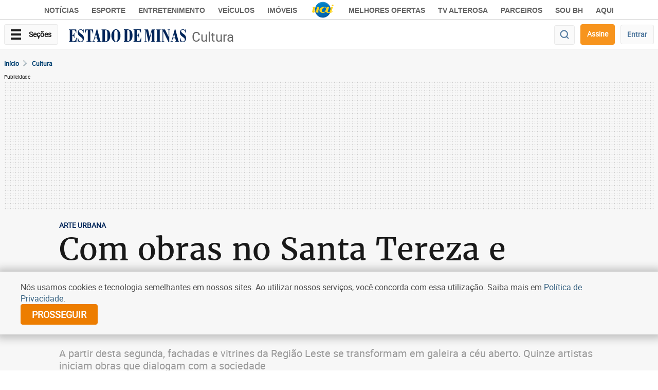

--- FILE ---
content_type: text/html; charset=utf-8
request_url: https://www.google.com/recaptcha/api2/aframe
body_size: 260
content:
<!DOCTYPE HTML><html><head><meta http-equiv="content-type" content="text/html; charset=UTF-8"></head><body><script nonce="teSWCPXUEzEMzlHZxXZy2Q">/** Anti-fraud and anti-abuse applications only. See google.com/recaptcha */ try{var clients={'sodar':'https://pagead2.googlesyndication.com/pagead/sodar?'};window.addEventListener("message",function(a){try{if(a.source===window.parent){var b=JSON.parse(a.data);var c=clients[b['id']];if(c){var d=document.createElement('img');d.src=c+b['params']+'&rc='+(localStorage.getItem("rc::a")?sessionStorage.getItem("rc::b"):"");window.document.body.appendChild(d);sessionStorage.setItem("rc::e",parseInt(sessionStorage.getItem("rc::e")||0)+1);localStorage.setItem("rc::h",'1769824778385');}}}catch(b){}});window.parent.postMessage("_grecaptcha_ready", "*");}catch(b){}</script></body></html>

--- FILE ---
content_type: application/javascript; charset=utf-8
request_url: https://fundingchoicesmessages.google.com/f/AGSKWxV6aB_XNgpgBAck63qfI_6-49VO4IGVbxQvRIFh1CRKbQCHREsfSUFtjlb0An6KAzGjW7Mrs3eqg450WWbQPb5S5mC3QY_fWyjARH4M0vNQL1EATqyb9A_ySnzs1OG2Rh4w8p08axzh09-AwItxZFKGM4YXNo0_HoiOpEjBFexfWWaGVuej0h1sFjd3/_/ads/728-/public/ads_unblocktheship.org468-60.swf?/javascript/ads.
body_size: -1287
content:
window['a8045f8f-7c21-4b4f-8642-5cfa0c772bc8'] = true;